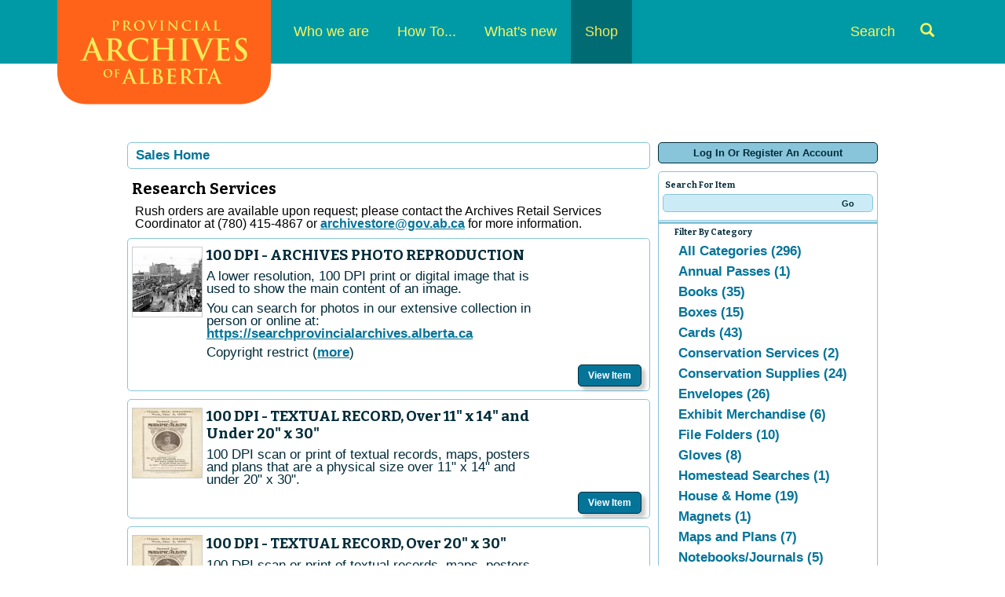

--- FILE ---
content_type: text/html; charset=utf-8
request_url: https://atms.alberta.ca/paa/store/default.aspx?from=10%2F08%2F2022&tagid=27&until=10%2F08%2F2022&venue=0
body_size: 61640
content:


<!DOCTYPE html PUBLIC "-//W3C//DTD XHTML 1.0 Transitional//EN" "http://www.w3.org/TR/xhtml1/DTD/xhtml1-transitional.dtd">
<html xmlns="http://www.w3.org/1999/xhtml" lang="en">
<head id="ctl00_ctl00_PageHead"><title>
	Select An Item - Provincial Archives Of Alberta
</title><meta name="viewport" content="width=device-width, initial-scale=1" />

<link href="client/css/Custom.css" rel="stylesheet" type="text/css" media="all" /> 
<link href="client/css/CustomPrint.css" rel="stylesheet" type="text/css" media="print" /> 

<link href="https://cdn.vantixticketing.com/atmsonline/_base/atms/css/reset.css" rel="stylesheet" type="text/css" media="all" />
<link href="https://cdn.vantixticketing.com/atmsonline/_base/atms/css/base.css" rel="stylesheet" type="text/css" media="all" />
<link href="https://cdn.vantixticketing.com/atmsonline/_base/atms/css/print.css" rel="stylesheet" type="text/css" media="print" />
<link href="https://cdn.vantixticketing.com/atmsonline/_base/atms/css/jquery-ui-1.9.2.custom.min.css" rel="stylesheet" type="text/css" media="all" />
<link href="https://cdn.vantixticketing.com/atmsonline/_base/atms/css/prettyphoto.css" rel="stylesheet" type="text/css" media="all" />

<link href="atms/css/site.css?v=v3.5.0.18" rel="stylesheet" type="text/css" media="all" />
    
  


 <!-- font file -->
<link href="https://fonts.googleapis.com/css?family=Bitter:400,700,400italic" rel="stylesheet" type="text/css" />
<!-- Fontawesome -->
<link href="client/css/font-awesome.css" rel="stylesheet" type="text/css" />

<script src="https://cdn.vantixticketing.com/atmsonline/_base/atms/js/jquery.min.js" integrity="sha384-o6l2EXLcx4A+q7ls2O2OP2Lb2W7iBgOsYvuuRI6G+Efbjbk6J4xbirJpHZZoHbfs" crossorigin="anonymous"></script>
<script src="https://cdn.vantixticketing.com/atmsonline/_base/atms/js/jquery-ui.min.js" integrity="sha384-5VXY3S6hj8vO89AHJezkurvMJHtD/WlAMUWLf5aDbziGg1G3uiBvUg7rcDXA2A4M" crossorigin="anonymous"></script>

<script src="https://cdn.vantixticketing.com/atmsonline/_base/atms/js/jquery.query.js" integrity="sha384-X+unwzUTJiTBw7HmsFQpD77+plNLmQSQTZdAga16R1sfIeCWNdTpmNPSV+fsMg1Q" crossorigin="anonymous"></script>
<script src="https://cdn.vantixticketing.com/atmsonline/_base/atms/js/jquery.jcarousellite.js" integrity="sha384-cLwh2jqLD7XvQjEi2RCU2Az8nhMKA64JPsUfBFwfaduPtVtjTa/mEUe+kat51nUb" crossorigin="anonymous"></script>
<script src="https://cdn.vantixticketing.com/atmsonline/_base/atms/js/jquery.numeric.js" integrity="sha384-LjH7I74zWJY38ZOykb4ey5cSCXDuHVpTdygYDRKx2RmZcpOW/lwzw11vvV1DQQu4" crossorigin="anonymous"></script>
<script src="https://cdn.vantixticketing.com/atmsonline/_base/atms/js/jquery.scrollTo-min.js" integrity="sha384-PKrAoAEqktat0uiKgKKVWG5hay8P2rOgpPGWNTB0kpluS9QXhvC6jG5hiJWCUKl+" crossorigin="anonymous"></script>

<script src="https://cdn.vantixticketing.com/atmsonline/_base/atms/js/atms.js" integrity="sha384-0wXtLq7tBAvtNqSCzliv1QbJJ4P+uwAye0g52rxiqDKtHx5ZGYWwbRKpkSBz+OZu" crossorigin="anonymous"></script>
<script src="https://cdn.vantixticketing.com/atmsonline/_base/atms/js/atms.responsive.js" integrity="sha384-eGxzEIupMlDSeaR9ip/NlTKEK7kS37JP/Epb/Xl7fG2MUb/X9EvgNYyQ6CcJTtnV" crossorigin="anonymous"></script>
<script src="https://cdn.vantixticketing.com/atmsonline/_base/atms/js/jquery.truncator.js" integrity="sha384-sUTfnj4BYkTTUCkAHKn2VGZXBdk1zsFlGX2MiC3QY2PsQHyWzB+NEhBXnM13F9H4" crossorigin="anonymous"></script>
<script src="https://cdn.vantixticketing.com/atmsonline/_base/atms/js/atms.online.js" integrity="sha384-U1LWb7to/QTvVmUSyTExl3XBfogv00pMjqyNB1HpnmJTKSpU5SIGw5A5w6d/xchd" crossorigin="anonymous"></script>
<script src="https://cdn.vantixticketing.com/atmsonline/_base/atms/js/atms.seating.js" integrity="sha384-E3k6H+Xalc/Rha2xSGk0bdiRpsbOXhRtlPg1p7PzFFSWcOqt1/NQ+5LzeNZr6uyM" crossorigin="anonymous"></script>
<script src="https://cdn.vantixticketing.com/atmsonline/_base/atms/js/jquery.prettyPhoto.min.js" integrity="sha384-js8ifr0RI+z5f83PhlQfuDuLhuISHVWz3c6WAVG8HAJd8WPOPJ1ugrrN3AcJugSe" crossorigin="anonymous"></script>


  <script>
    (function (i, s, o, g, r, a, m) {
      i['GoogleAnalyticsObject'] = r; i[r] = i[r] || function () {
        (i[r].q = i[r].q || []).push(arguments);
      }, i[r].l = 1 * new Date(); a = s.createElement(o),
      m = s.getElementsByTagName(o)[0]; a.async = 1; a.src = g;
      m.parentNode.insertBefore(a, m);
    })(window, document, 'script', 'https://www.google-analytics.com/analytics.js', 'ga');

    ga('create', 'UA-24843208-10', 'auto');
	
	ga('set', 'anonymizeIp', true);
    ga('send', 'pageview');
    ga('require', 'ecommerce');

  </script>

</head>
<body> 



<div class="page-content">


  <header class="site-header">
      <a href="#main" class="sr-only">Skip to content</a>
      <!-- Static navbar -->
      <nav class="navbar navbar-default" role="navigation">
        <div class="container">
          <div class="navbar-header">
            <button type="button" class="navbar-toggle collapsed" data-toggle="collapse" data-target="#navbar" aria-expanded="false" aria-controls="navbar">
              <span class="sr-only">Toggle navigation</span>
              <span class="icon-bar"></span>
              <span class="icon-bar"></span>
              <span class="icon-bar"></span>
            </button>
            <a class="navbar-brand" href="http://provincialarchives.alberta.ca/"><img src="client/img/paa-logo.png" alt="Provincial Archives of Alberta"></a>
          </div>
          <div id="navbar" class="navbar-collapse collapse">
            <ul class="nav navbar-nav">
                <li class="dropdown">
                    <a href="http://provincialarchives.alberta.ca/who-we-are/">Who we are</a>
                    <span class="mobile-caret visible-xs" data-toggle="dropdown"><span class="caret"></span></span>
                    <ul class="dropdown-menu">
                        <li>
                            <a href="http://provincialarchives.alberta.ca/who-we-are/we-acquire/">We Acquire</a>
                        </li>
                        <li>
                            <a href="http://provincialarchives.alberta.ca/who-we-are/we-preserve/">We Preserve</a>
                        </li>
                        <li>
                            <a href="http://provincialarchives.alberta.ca/who-we-are/about-us/">About Us</a>
                        </li>
                        <li>
                            <a href="http://provincialarchives.alberta.ca/who-we-are/friends-of-the-provincial-archives-of-alberta-society/">Friends of the Provincial Archives of Alberta Society</a>
                        </li>
                        <li>
                            <a href="http://provincialarchives.alberta.ca/who-we-are/contact-us/">Contact Us</a>
                        </li>
                    </ul>
                </li>
                <li class="dropdown">
                    <a href="http://provincialarchives.alberta.ca/how-to/">How To...</a>
                    <span class="mobile-caret visible-xs" data-toggle="dropdown"><span class="caret"></span></span>
                    <ul class="dropdown-menu">
                        <li>
                            <a href="http://provincialarchives.alberta.ca/how-to/search-your-genealogy/">Search your Genealogy</a>
                        </li>
                        <li>
                            <a href="http://provincialarchives.alberta.ca/how-to/explore-paa-research-resources/">Explore PAA Research Resources</a>
                        </li>
                        <li>
                            <a href="http://provincialarchives.alberta.ca/how-to/donate-your-records/">Donate Your Records</a>
                        </li>
                        <li>
                            <a href="http://provincialarchives.alberta.ca/how-to/freedom-of-information-and-protection-of-privacy/">Understand FOIP</a>
                        </li>
                        <li>
                            <a href="http://provincialarchives.alberta.ca/how-to/explore-learning-education/">Explore Learning & Education </a>
                        </li>
                        <li>
                            <a href="http://provincialarchives.alberta.ca/how-to/volunteer-with-the-archives/">Volunteer with the Archives</a>
                        </li>
                    </ul>
                </li>
                <li class="dropdown">
                    <a href="http://provincialarchives.alberta.ca/whats-new/">What's new</a>
                    <span class="mobile-caret visible-xs" data-toggle="dropdown"><span class="caret"></span></span>
                    <ul class="dropdown-menu">
                        <li>
                            <a href="http://provincialarchives.alberta.ca/whats-new/new-to-the-archives/">New to the Archives</a>
                        </li>
                        <li>
                            <a href="http://provincialarchives.alberta.ca/whats-new/exhibits/">Exhibits</a>
                        </li>
                    </ul>
                </li>
                <li class="active no-dropdown">
                    <a href="./">Shop</a>
                    <span class="mobile-caret visible-xs" data-toggle="dropdown"><span class="caret"></span></span>
                </li>
                <li class="search-link ">
                    <a href="http://provincialarchives.alberta.ca/search-tools/">Search <i class="glyphicon glyphicon-search"></i></a>
                </li>
            </ul>
          </div><!--/.nav-collapse -->
        </div><!--/.container -->
      </nav>
    </header>
    <div class="container container-main" role="main" id="main">

<div id="ATMSContainer" class="">

    
  <div id="MobileTranslateContainer" class="ClientMobileContent" style="margin-bottom: 10px; text-align:right;"></div>
  <div class="minimizedPalettes">
    <nav class="navigation">
      <div class="nav-items">
        <a href="/paa/store/Default.aspx">
          <span class="nav-item">
            <i class="nav-icon icon-home">&nbsp;</i>
            <span class="nav-label">Home</span>
          </span>
        </a>
        <a href="/paa/store/OrderSummary.aspx">
          <span class="nav-item">
            <span id="div_minimizedShoppingCartTotal"></span>
            <span id="div_minimizedShoppingCartTimer"></span>
            <i class="nav-icon icon-cart">&nbsp;</i>
            <span class="nav-label">Cart</span>
          </span>
        </a>

        <div id="nav-search">
          <div class="nav-item">
            <i class="nav-icon icon-search">&nbsp;</i>
            <div class="nav-label">Search</div>
          </div>
        </div>

      
        <a href="/paa/store/SignIn.aspx?ReturnUrl=http%3a%2f%2fatms.alberta.ca%2fpaa%2fstore%2fdefault.aspx%3ffrom%3d10%252F08%252F2022%26tagid%3d27%26until%3d10%252F08%252F2022%26venue%3d0">
          <span class="nav-item">
            <i class="nav-icon icon-user">&nbsp;</i>
            <span class="nav-label">Sign In</span>
          </span>
        </a>
      

      </div>
    </nav>
  </div>
  
  <div class="ClientMobileContent">
    <div class="search-container">
      <form action="/paa/store/Default.aspx" class="search-form" method="get">
        <input name="q" type="text" placeholder="search" value="" />
      </form>
    </div>
	</div>

	
  <div id="RightSide" class="twocolumn">     
    <form method="get">
      
    <div id="Account">
        <a id="login-register" href="/paa/store/SignIn.aspx?ReturnUrl=http%3a%2f%2fatms.alberta.ca%2fpaa%2fstore%2fdefault.aspx%3ffrom%3d10%252F08%252F2022%26tagid%3d27%26until%3d10%252F08%252F2022%26venue%3d0" title="Log in to an existing account, look up your membership, or register a new account.">
          <strong>
            <span>Log In Or Register An Account</span>
          </strong>
        </a>
    </div>

      
  <div id="Filters">
	  <h3>Search For Item</h3>
      

<div id="RightSearchBar">
    <input type="text"  id="q" name="q" value=""  />
    <input type="submit" value="Go" id="Go" />
</div>
      
  <div class="filter">
    <h3>Filter By Category</h3>
    <input type="hidden" id="tagid" name="tagid" value="27" />    
    <ul>
      
        <li class="">
          <a href="http://atms.alberta.ca/paa/store/default.aspx?from=10%2f08%2f2022&tagid=0&until=10%2f08%2f2022&venue=0">
            All Categories (296)
          </a>
        </li>
      
        <li class="">
          <a href="http://atms.alberta.ca/paa/store/default.aspx?from=10%2f08%2f2022&tagid=40&until=10%2f08%2f2022&venue=0">
            Annual Passes (1)
          </a>
        </li>
      
        <li class="">
          <a href="http://atms.alberta.ca/paa/store/default.aspx?from=10%2f08%2f2022&tagid=19&until=10%2f08%2f2022&venue=0">
            Books (35)
          </a>
        </li>
      
        <li class="">
          <a href="http://atms.alberta.ca/paa/store/default.aspx?from=10%2f08%2f2022&tagid=7&until=10%2f08%2f2022&venue=0">
            Boxes (15)
          </a>
        </li>
      
        <li class="">
          <a href="http://atms.alberta.ca/paa/store/default.aspx?from=10%2f08%2f2022&tagid=5&until=10%2f08%2f2022&venue=0">
            Cards (43)
          </a>
        </li>
      
        <li class="">
          <a href="http://atms.alberta.ca/paa/store/default.aspx?from=10%2f08%2f2022&tagid=31&until=10%2f08%2f2022&venue=0">
            Conservation Services (2)
          </a>
        </li>
      
        <li class="">
          <a href="http://atms.alberta.ca/paa/store/default.aspx?from=10%2f08%2f2022&tagid=12&until=10%2f08%2f2022&venue=0">
            Conservation Supplies (24)
          </a>
        </li>
      
        <li class="">
          <a href="http://atms.alberta.ca/paa/store/default.aspx?from=10%2f08%2f2022&tagid=25&until=10%2f08%2f2022&venue=0">
            Envelopes (26)
          </a>
        </li>
      
        <li class="">
          <a href="http://atms.alberta.ca/paa/store/default.aspx?from=10%2f08%2f2022&tagid=14&until=10%2f08%2f2022&venue=0">
            Exhibit Merchandise (6)
          </a>
        </li>
      
        <li class="">
          <a href="http://atms.alberta.ca/paa/store/default.aspx?from=10%2f08%2f2022&tagid=16&until=10%2f08%2f2022&venue=0">
            File Folders (10)
          </a>
        </li>
      
        <li class="">
          <a href="http://atms.alberta.ca/paa/store/default.aspx?from=10%2f08%2f2022&tagid=10&until=10%2f08%2f2022&venue=0">
            Gloves (8)
          </a>
        </li>
      
        <li class="">
          <a href="http://atms.alberta.ca/paa/store/default.aspx?from=10%2f08%2f2022&tagid=26&until=10%2f08%2f2022&venue=0">
            Homestead Searches (1)
          </a>
        </li>
      
        <li class="">
          <a href="http://atms.alberta.ca/paa/store/default.aspx?from=10%2f08%2f2022&tagid=30&until=10%2f08%2f2022&venue=0">
            House & Home (19)
          </a>
        </li>
      
        <li class="">
          <a href="http://atms.alberta.ca/paa/store/default.aspx?from=10%2f08%2f2022&tagid=43&until=10%2f08%2f2022&venue=0">
            Magnets (1)
          </a>
        </li>
      
        <li class="">
          <a href="http://atms.alberta.ca/paa/store/default.aspx?from=10%2f08%2f2022&tagid=29&until=10%2f08%2f2022&venue=0">
            Maps and Plans (7)
          </a>
        </li>
      
        <li class="">
          <a href="http://atms.alberta.ca/paa/store/default.aspx?from=10%2f08%2f2022&tagid=45&until=10%2f08%2f2022&venue=0">
            Notebooks/Journals (5)
          </a>
        </li>
      
        <li class="">
          <a href="http://atms.alberta.ca/paa/store/default.aspx?from=10%2f08%2f2022&tagid=3&until=10%2f08%2f2022&venue=0">
            PAA Merchandise (54)
          </a>
        </li>
      
        <li class="">
          <a href="http://atms.alberta.ca/paa/store/default.aspx?from=10%2f08%2f2022&tagid=22&until=10%2f08%2f2022&venue=0">
            Pencils (2)
          </a>
        </li>
      
        <li class="">
          <a href="http://atms.alberta.ca/paa/store/default.aspx?from=10%2f08%2f2022&tagid=18&until=10%2f08%2f2022&venue=0">
            Pens (6)
          </a>
        </li>
      
        <li class="">
          <a href="http://atms.alberta.ca/paa/store/default.aspx?from=10%2f08%2f2022&tagid=15&until=10%2f08%2f2022&venue=0">
            Photo Storage (32)
          </a>
        </li>
      
        <li class="">
          <a href="http://atms.alberta.ca/paa/store/default.aspx?from=10%2f08%2f2022&tagid=28&until=10%2f08%2f2022&venue=0">
            Photographs (4)
          </a>
        </li>
      
        <li class="">
          <a href="http://atms.alberta.ca/paa/store/default.aspx?from=10%2f08%2f2022&tagid=37&until=10%2f08%2f2022&venue=0">
            Posters & Prints (41)
          </a>
        </li>
      
        <li class="selected">
          <a href="http://atms.alberta.ca/paa/store/default.aspx?from=10%2f08%2f2022&tagid=27&until=10%2f08%2f2022&venue=0">
            Research Services (20)
          </a>
        </li>
      
        <li class="">
          <a href="http://atms.alberta.ca/paa/store/default.aspx?from=10%2f08%2f2022&tagid=36&until=10%2f08%2f2022&venue=0">
            SALE (10)
          </a>
        </li>
      
        <li class="">
          <a href="http://atms.alberta.ca/paa/store/default.aspx?from=10%2f08%2f2022&tagid=20&until=10%2f08%2f2022&venue=0">
            Scrapbooking Supplies (3)
          </a>
        </li>
      
        <li class="">
          <a href="http://atms.alberta.ca/paa/store/default.aspx?from=10%2f08%2f2022&tagid=17&until=10%2f08%2f2022&venue=0">
            Specialty Packages (5)
          </a>
        </li>
      
        <li class="">
          <a href="http://atms.alberta.ca/paa/store/default.aspx?from=10%2f08%2f2022&tagid=42&until=10%2f08%2f2022&venue=0">
            Stickers (1)
          </a>
        </li>
      
        <li class="">
          <a href="http://atms.alberta.ca/paa/store/default.aspx?from=10%2f08%2f2022&tagid=23&until=10%2f08%2f2022&venue=0">
            Tissue Paper (4)
          </a>
        </li>
      
        <li class="">
          <a href="http://atms.alberta.ca/paa/store/default.aspx?from=10%2f08%2f2022&tagid=41&until=10%2f08%2f2022&venue=0">
            Vital Statistics Request (12)
          </a>
        </li>
      
        <li class="">
          <a href="http://atms.alberta.ca/paa/store/default.aspx?from=10%2f08%2f2022&tagid=9&until=10%2f08%2f2022&venue=0">
            Wearables (23)
          </a>
        </li>
      
    </ul>
  </div>

      
  <div class="filter" id="DateFilter">
    <h3>Filter By Date</h3>
    <ul>
      
        <li class="">
          <a href="http://atms.alberta.ca/paa/store/default.aspx?from=01%2f14%2f2026&tagid=27&venue=0">All Dates (20)</a>
        </li>
      
        <li class="selected">
          <a href="http://atms.alberta.ca/paa/store/default.aspx?from=01%2f14%2f2026&tagid=27&until=01%2f14%2f2026&venue=0">Today (20)</a>
        </li>
      
        <li class="">
          <a href="http://atms.alberta.ca/paa/store/default.aspx?from=01%2f15%2f2026&tagid=27&until=01%2f15%2f2026&venue=0">Tomorrow (20)</a>
        </li>
      
        <li class="">
          <a href="http://atms.alberta.ca/paa/store/default.aspx?from=01%2f16%2f2026&tagid=27&until=01%2f16%2f2026&venue=0">Friday Jan 16, 2026 (20)</a>
        </li>
      
        <li class="">
          <a href="http://atms.alberta.ca/paa/store/default.aspx?from=01%2f17%2f2026&tagid=27&until=01%2f17%2f2026&venue=0">Saturday Jan 17, 2026 (20)</a>
        </li>
      
        <li class="">
          <a href="http://atms.alberta.ca/paa/store/default.aspx?from=01%2f18%2f2026&tagid=27&until=01%2f18%2f2026&venue=0">Sunday Jan 18, 2026 (20)</a>
        </li>
      
        <li class="">
          <a href="http://atms.alberta.ca/paa/store/default.aspx?from=01%2f14%2f2026&tagid=27&until=01%2f21%2f2026&venue=0">Next 7 Days (20)</a>
        </li>
      
        <li class="">
          <a href="http://atms.alberta.ca/paa/store/default.aspx?from=01%2f14%2f2026&tagid=27&until=02%2f13%2f2026&venue=0">Next 30 Days (20)</a>
        </li>
      
      
      <li class="">
        <div id="DateSelect">
            Range:
            <input type="text" id="dateFilterFrom" name="from" value="01/14/2026" /> 
            To 
            <input type="text" id="dateFilterUntil" name="until" value="01/14/2026" />
        </div>
      </li>
    </ul>
  </div>

      
<script type="text/javascript">
  $(document).ready(function() {

    

  });
</script>
  </div>

      

<div id="Cart">
  <h2>Your Order</h2>
  <p class="Amount">
    $0.00
  </p>
  <p class="AmountText">
    Order Total
  </p>
  
    <p class="details">
      There are currently no items in your order.
    </p>
  
</div>

      
  


    </form>
  </div>

  
  <div id="LeftSide">
	  
    
  <div id="BreadCrumbs">
    <ol>
      
          <li class="Here C0">
            Sales Home
          </li>
      
    </ol>
  </div>

    
    
    <h1>Research Services</h1>
    
    

<div class="homepage-filters ClientMobileContent">
  
  <div class="filters">
    
    
      <select name="tagFilter" class="navigation-dropdown">
        
          <option value="http://atms.alberta.ca/paa/store/default.aspx?from=10%2f08%2f2022&tagid=0&until=10%2f08%2f2022&venue=0" >
            All Categories (296)
          </option>
        
          <option value="http://atms.alberta.ca/paa/store/default.aspx?from=10%2f08%2f2022&tagid=40&until=10%2f08%2f2022&venue=0" >
            Annual Passes (1)
          </option>
        
          <option value="http://atms.alberta.ca/paa/store/default.aspx?from=10%2f08%2f2022&tagid=19&until=10%2f08%2f2022&venue=0" >
            Books (35)
          </option>
        
          <option value="http://atms.alberta.ca/paa/store/default.aspx?from=10%2f08%2f2022&tagid=7&until=10%2f08%2f2022&venue=0" >
            Boxes (15)
          </option>
        
          <option value="http://atms.alberta.ca/paa/store/default.aspx?from=10%2f08%2f2022&tagid=5&until=10%2f08%2f2022&venue=0" >
            Cards (43)
          </option>
        
          <option value="http://atms.alberta.ca/paa/store/default.aspx?from=10%2f08%2f2022&tagid=31&until=10%2f08%2f2022&venue=0" >
            Conservation Services (2)
          </option>
        
          <option value="http://atms.alberta.ca/paa/store/default.aspx?from=10%2f08%2f2022&tagid=12&until=10%2f08%2f2022&venue=0" >
            Conservation Supplies (24)
          </option>
        
          <option value="http://atms.alberta.ca/paa/store/default.aspx?from=10%2f08%2f2022&tagid=25&until=10%2f08%2f2022&venue=0" >
            Envelopes (26)
          </option>
        
          <option value="http://atms.alberta.ca/paa/store/default.aspx?from=10%2f08%2f2022&tagid=14&until=10%2f08%2f2022&venue=0" >
            Exhibit Merchandise (6)
          </option>
        
          <option value="http://atms.alberta.ca/paa/store/default.aspx?from=10%2f08%2f2022&tagid=16&until=10%2f08%2f2022&venue=0" >
            File Folders (10)
          </option>
        
          <option value="http://atms.alberta.ca/paa/store/default.aspx?from=10%2f08%2f2022&tagid=10&until=10%2f08%2f2022&venue=0" >
            Gloves (8)
          </option>
        
          <option value="http://atms.alberta.ca/paa/store/default.aspx?from=10%2f08%2f2022&tagid=26&until=10%2f08%2f2022&venue=0" >
            Homestead Searches (1)
          </option>
        
          <option value="http://atms.alberta.ca/paa/store/default.aspx?from=10%2f08%2f2022&tagid=30&until=10%2f08%2f2022&venue=0" >
            House & Home (19)
          </option>
        
          <option value="http://atms.alberta.ca/paa/store/default.aspx?from=10%2f08%2f2022&tagid=43&until=10%2f08%2f2022&venue=0" >
            Magnets (1)
          </option>
        
          <option value="http://atms.alberta.ca/paa/store/default.aspx?from=10%2f08%2f2022&tagid=29&until=10%2f08%2f2022&venue=0" >
            Maps and Plans (7)
          </option>
        
          <option value="http://atms.alberta.ca/paa/store/default.aspx?from=10%2f08%2f2022&tagid=45&until=10%2f08%2f2022&venue=0" >
            Notebooks/Journals (5)
          </option>
        
          <option value="http://atms.alberta.ca/paa/store/default.aspx?from=10%2f08%2f2022&tagid=3&until=10%2f08%2f2022&venue=0" >
            PAA Merchandise (54)
          </option>
        
          <option value="http://atms.alberta.ca/paa/store/default.aspx?from=10%2f08%2f2022&tagid=22&until=10%2f08%2f2022&venue=0" >
            Pencils (2)
          </option>
        
          <option value="http://atms.alberta.ca/paa/store/default.aspx?from=10%2f08%2f2022&tagid=18&until=10%2f08%2f2022&venue=0" >
            Pens (6)
          </option>
        
          <option value="http://atms.alberta.ca/paa/store/default.aspx?from=10%2f08%2f2022&tagid=15&until=10%2f08%2f2022&venue=0" >
            Photo Storage (32)
          </option>
        
          <option value="http://atms.alberta.ca/paa/store/default.aspx?from=10%2f08%2f2022&tagid=28&until=10%2f08%2f2022&venue=0" >
            Photographs (4)
          </option>
        
          <option value="http://atms.alberta.ca/paa/store/default.aspx?from=10%2f08%2f2022&tagid=37&until=10%2f08%2f2022&venue=0" >
            Posters & Prints (41)
          </option>
        
          <option value="http://atms.alberta.ca/paa/store/default.aspx?from=10%2f08%2f2022&tagid=27&until=10%2f08%2f2022&venue=0" selected>
            Research Services (20)
          </option>
        
          <option value="http://atms.alberta.ca/paa/store/default.aspx?from=10%2f08%2f2022&tagid=36&until=10%2f08%2f2022&venue=0" >
            SALE (10)
          </option>
        
          <option value="http://atms.alberta.ca/paa/store/default.aspx?from=10%2f08%2f2022&tagid=20&until=10%2f08%2f2022&venue=0" >
            Scrapbooking Supplies (3)
          </option>
        
          <option value="http://atms.alberta.ca/paa/store/default.aspx?from=10%2f08%2f2022&tagid=17&until=10%2f08%2f2022&venue=0" >
            Specialty Packages (5)
          </option>
        
          <option value="http://atms.alberta.ca/paa/store/default.aspx?from=10%2f08%2f2022&tagid=42&until=10%2f08%2f2022&venue=0" >
            Stickers (1)
          </option>
        
          <option value="http://atms.alberta.ca/paa/store/default.aspx?from=10%2f08%2f2022&tagid=23&until=10%2f08%2f2022&venue=0" >
            Tissue Paper (4)
          </option>
        
          <option value="http://atms.alberta.ca/paa/store/default.aspx?from=10%2f08%2f2022&tagid=41&until=10%2f08%2f2022&venue=0" >
            Vital Statistics Request (12)
          </option>
        
          <option value="http://atms.alberta.ca/paa/store/default.aspx?from=10%2f08%2f2022&tagid=9&until=10%2f08%2f2022&venue=0" >
            Wearables (23)
          </option>
        
      </select>
    

    <select id="dateFilter" name="dateFilter" class="navigation-dropdown">
      
        <option value="http://atms.alberta.ca/paa/store/default.aspx?from=01%2f14%2f2026&tagid=27&venue=0" >
          All Dates (20)
        </option>
      
        <option value="http://atms.alberta.ca/paa/store/default.aspx?from=01%2f14%2f2026&tagid=27&until=01%2f14%2f2026&venue=0" selected>
          Today (20)
        </option>
      
        <option value="http://atms.alberta.ca/paa/store/default.aspx?from=01%2f15%2f2026&tagid=27&until=01%2f15%2f2026&venue=0" >
          Tomorrow (20)
        </option>
      
        <option value="http://atms.alberta.ca/paa/store/default.aspx?from=01%2f16%2f2026&tagid=27&until=01%2f16%2f2026&venue=0" >
          Friday Jan 16, 2026 (20)
        </option>
      
        <option value="http://atms.alberta.ca/paa/store/default.aspx?from=01%2f17%2f2026&tagid=27&until=01%2f17%2f2026&venue=0" >
          Saturday Jan 17, 2026 (20)
        </option>
      
        <option value="http://atms.alberta.ca/paa/store/default.aspx?from=01%2f18%2f2026&tagid=27&until=01%2f18%2f2026&venue=0" >
          Sunday Jan 18, 2026 (20)
        </option>
      
        <option value="http://atms.alberta.ca/paa/store/default.aspx?from=01%2f14%2f2026&tagid=27&until=01%2f21%2f2026&venue=0" >
          Next 7 Days (20)
        </option>
      
        <option value="http://atms.alberta.ca/paa/store/default.aspx?from=01%2f14%2f2026&tagid=27&until=02%2f13%2f2026&venue=0" >
          Next 30 Days (20)
        </option>
      
    </select>

    

  </div>

</div>

    <div id="ctl00_ctl00_MainContentPlaceHolder_MainContentPlaceHolder_CustomGreeting">
    </div>
    
<div class="tag-details">
    <p>  <span style="font-family:Helvetica"><span style="font-family:;"><span style="font-family:Helvetica"><span style="font-size:12pt;">Rush  orders are available upon request; please contact the Archives Retail Services Coordinator  at (780) 415-4867 or </span><a href="mailto:archivestore@gov.ab.ca"><span style="font-size:12pt;">archivestore@gov.ab.ca</span></a><span style="font-size:12pt;">  for more information</span><span style="font-size:12pt;">.</span></span></span></span></p> 
    
</div>
    
    
        
  <div class="EventListing">
    <div class="Image">
      <img src="/paa/store/image.axd?item=453&w=90&h=90" alt="" />
    </div>
    <div class="Venue">
      
    </div>
    
    <h2>100 DPI - ARCHIVES PHOTO REPRODUCTION</h2>
    <div class="ItemDetails Truncate">
      <p>  <span style="font-family:Helvetica">A lower resolution, 100 DPI print or digital  image that is used to show the main content of an image.</span></p><p>  <span style="font-family:Helvetica">You can search for photos in our extensive collection  in person or online at: <a href="https://searchprovincialarchives.alberta.ca">https://searchprovincialarchives.alberta.ca</a></span></p><p>  <span style="font-family:Helvetica">Copyright restrictions may apply to photographs  being used for publication, public exhibition and commercial use, etc.</span></p><p>  <span style="font-family:Helvetica">For more information or product advice, contact  the Archives Retail Services Coordinator at (780) 415-4867 or <a href="archivestore@gov.ab.ca">archivestore@gov.ab.ca</a></span></p>
    </div>
    <div class="ButtonArea">
      <a href="/paa/store/Selection.aspx?item=453" class="PrimaryAction" >Purchase</a>
    </div>
    <div style="clear:both;"></div>
  </div>

  <div class="EventListing">
    <div class="Image">
      <img src="/paa/store/image.axd?item=545&w=90&h=90" alt="" />
    </div>
    <div class="Venue">
      
    </div>
    
    <h2>100 DPI - TEXTUAL RECORD, Over 11" x 14" and Under 20" x 30"</h2>
    <div class="ItemDetails Truncate">
      <p>  <span style="font-size:12.0pt;mso-fareast-font-family:">100 DPI scan or print of  textual records, maps, posters and plans that are a physical size over 11&quot;  x 14&quot; and </span><span style="font-size:12.0pt;mso-fareast-font-family:">unde</span><span style="font-size:12.0pt;mso-fareast-font-family:">r  20&quot; x 30&quot;.</span></p>
    </div>
    <div class="ButtonArea">
      <a href="/paa/store/Selection.aspx?item=545" class="PrimaryAction" >Purchase</a>
    </div>
    <div style="clear:both;"></div>
  </div>

  <div class="EventListing">
    <div class="Image">
      <img src="/paa/store/image.axd?item=546&w=90&h=90" alt="" />
    </div>
    <div class="Venue">
      
    </div>
    
    <h2>100 DPI - TEXTUAL RECORD, Over 20" x 30"</h2>
    <div class="ItemDetails Truncate">
      <p>  <span style="font-size:12.0pt;mso-fareast-font-family:">100 DPI scan or print of  textual records, maps, posters and plans that are a physical size over 20&quot;  x 30&quot;.</span></p><p>  <span style="font-size:12.0pt;mso-fareast-font-family:"><span style="font-size:12.0pt;mso-fareast-font-family:"><span style="font-size:12.0pt;mso-fareast-font-family:">Sizes  are limited to 56&quot; wide on one side.</span></span></span></p><p>  &nbsp;</p> 
    </div>
    <div class="ButtonArea">
      <a href="/paa/store/Selection.aspx?item=546" class="PrimaryAction" >Purchase</a>
    </div>
    <div style="clear:both;"></div>
  </div>

  <div class="EventListing">
    <div class="Image">
      <img src="/paa/store/image.axd?item=857&w=90&h=90" alt="" />
    </div>
    <div class="Venue">
      
    </div>
    
    <h2>100 DPI - TEXTUAL RECORD, Under 11" x 14"</h2>
    <div class="ItemDetails Truncate">
      <p>  <span style="font-size:12.0pt;mso-fareast-font-family:">100 DPI scan or print of  textual records, maps, posters and plans that are a physical size under 11&quot;  x 14&quot;.</span></p> 
    </div>
    <div class="ButtonArea">
      <a href="/paa/store/Selection.aspx?item=857" class="PrimaryAction" >Purchase</a>
    </div>
    <div style="clear:both;"></div>
  </div>

  <div class="EventListing">
    <div class="Image">
      <img src="/paa/store/image.axd?item=454&w=90&h=90" alt="" />
    </div>
    <div class="Venue">
      
    </div>
    
    <h2>300 DPI -  ARCHIVES PHOTO REPRODUCTION</h2>
    <div class="ItemDetails Truncate">
      <p>  <span style="font-family:Helvetica">A resolution of 300 DPI for a print or digital  image, good for publication.</span></p><p>  <span style="font-family:Helvetica">You can search for photos in our extensive collection  in person or online at: <a href="https://searchprovincialarchives.alberta.ca">https://searchprovincialarchives.alberta.ca</a></span></p><p>  <span style="font-family:Helvetica">Copyright restrictions may apply to photographs  being used for publication, public exhibition and commercial use, etc.</span></p><p>  <span style="font-family:Helvetica">For more information or product advice, contact  the Archives Retail Services Coordinator at (780) 415-4867 or <a href="archivestore@gov.ab.ca">archivestore@gov.ab.ca</a></span></p>
    </div>
    <div class="ButtonArea">
      <a href="/paa/store/Selection.aspx?item=454" class="PrimaryAction" >Purchase</a>
    </div>
    <div style="clear:both;"></div>
  </div>

  <div class="EventListing">
    <div class="Image">
      <img src="/paa/store/image.axd?item=543&w=90&h=90" alt="" />
    </div>
    <div class="Venue">
      
    </div>
    
    <h2>300 DPI - TEXTUAL RECORD, Over 11" x 14" and Under 20" x 30"</h2>
    <div class="ItemDetails Truncate">
      <p>  <span style="font-family:">300 DPI scan or print of textual records, maps, posters  and plans that are a physical size over 11&quot; x 14&quot; and under 20&quot; x  30&quot;. </span></p> 
    </div>
    <div class="ButtonArea">
      <a href="/paa/store/Selection.aspx?item=543" class="PrimaryAction" >Purchase</a>
    </div>
    <div style="clear:both;"></div>
  </div>

  <div class="EventListing">
    <div class="Image">
      <img src="/paa/store/image.axd?item=858&w=90&h=90" alt="" />
    </div>
    <div class="Venue">
      
    </div>
    
    <h2>300 DPI - TEXTUAL RECORD, Over 20" x 30"</h2>
    <div class="ItemDetails Truncate">
      <p>  <span style="font-size:12.0pt;mso-fareast-font-family:">300 DPI scan or print of  textual records, maps, posters and plans that are a physical size over 20&quot;  x 30&quot;. </span></p><p>  <span style="font-size:12.0pt;mso-fareast-font-family:">Sizes are limited to 56&quot;  wide on one side.</span></p><p>  &nbsp;</p> 
    </div>
    <div class="ButtonArea">
      <a href="/paa/store/Selection.aspx?item=858" class="PrimaryAction" >Purchase</a>
    </div>
    <div style="clear:both;"></div>
  </div>

  <div class="EventListing">
    <div class="Image">
      <img src="/paa/store/image.axd?item=544&w=90&h=90" alt="" />
    </div>
    <div class="Venue">
      
    </div>
    
    <h2>300 DPI - TEXTUAL RECORD, Under 11" x 14"</h2>
    <div class="ItemDetails Truncate">
      <p>  <span style="font-size:12.0pt;mso-fareast-font-family:">300 DPI scan or print of  textual records, maps, posters and plans that are a physical size under 11&quot;  x 14&quot;.</span></p> 
    </div>
    <div class="ButtonArea">
      <a href="/paa/store/Selection.aspx?item=544" class="PrimaryAction" >Purchase</a>
    </div>
    <div style="clear:both;"></div>
  </div>

  <div class="EventListing">
    <div class="Image">
      <img src="/paa/store/image.axd?item=455&w=90&h=90" alt="" />
    </div>
    <div class="Venue">
      
    </div>
    
    <h2>600 DPI - ARCHIVES PHOTO REPRODUCTION</h2>
    <div class="ItemDetails Truncate">
      <p>  <span style="font-family:Helvetica">These 600 DPI digital reproductions are a high  resolution scan used for creating large posters or billboards. This option is not  recommended for printed copies.</span></p><p>  <span style="font-family:Helvetica">You can search for photos in our extensive collection  in person or online at: <a href="https://searchprovincialarchives.alberta.ca">https://searchprovincialarchives.alberta.ca</a></span></p><p>  <span style="font-family:Helvetica">Copyright restrictions may apply to photographs  being used for publication, public exhibition and commercial use, etc.</span></p><p>  <span style="font-family:Helvetica">For more information or product advice, contact  the Archives Retail Services Coordinator at (780) 415-4867 or <a href="archivestore@gov.ab.ca">archivestore@gov.ab.ca</a></span></p>
    </div>
    <div class="ButtonArea">
      <a href="/paa/store/Selection.aspx?item=455" class="PrimaryAction" >Purchase</a>
    </div>
    <div style="clear:both;"></div>
  </div>

  <div class="EventListing">
    <div class="Image">
      <img src="/paa/store/image.axd?item=828&w=90&h=90" alt="" />
    </div>
    <div class="Venue">
      
    </div>
    
    <h2>72 DPI - ARCHIVES PHOTO REPRODUCTION</h2>
    <div class="ItemDetails Truncate">
      <p>  <span style="font-family:"><span style="font-family:"><span style="font-family:"><span style="font-family:Helvetica">A  low resolution,72 DPI digital file suitable for website use. Available only as an  8&quot; x 10&quot;.</span> </span></span></span></p><p>  <span style="font-family:"><span style="font-family:"><span style="font-family:"><span style="font-family:Helvetica">You  can search for photos in our extensive collection in person or online at: <a href="https://searchprovincialarchives.alberta.ca">https://searchprovincialarchives.alberta.ca</a></span>  </span></span></span></p><p>  <span style="font-family:"><span style="font-family:"><span style="font-family:"><span style="font-family:Helvetica">Copyright  restrictions may apply to photographs being used for publication, public exhibition  and commercial use, etc.</span> </span></span></span></p><p>  <span style="font-family:"><span style="font-family:"><span style="font-family:"><span style="font-family:Helvetica">For  more information or product advice, contact the Archives Retail Services Coordinator  at (780) 415-4867 or <a href="archivestore@gov.ab.ca">archivestore@gov.ab.ca</a></span></span></span></span></p>
    </div>
    <div class="ButtonArea">
      <a href="/paa/store/Selection.aspx?item=828" class="PrimaryAction" >Purchase</a>
    </div>
    <div style="clear:both;"></div>
  </div>

  <div class="EventListing">
    <div class="Image">
      <img src="/paa/store/image.axd?item=700&w=90&h=90" alt="" />
    </div>
    <div class="Venue">
      
    </div>
    
    <h2>ARCHIVES AUDIO REPRODUCTION</h2>
    <div class="ItemDetails Truncate">
      <p>  <span style="font-family:Helvetica"><span style="font-size:12pt;">Reproducing audio  format material from the PAA holdings to digital file. Completion time for audiovisual  services will depend on the complexity of the project.</span></span></p><p>  <span style="font-family:Helvetica"><span style="font-size:12pt;"><span style="font-size:12pt;">For  more information or product advice, contact the Archives Retail Services Coordinator  at (780) 415-4867 or <a href="archivestore@gov.ab.ca">archivestore@gov.ab.ca</a></span></span></span></p><p>  <span style="font-family:Helvetica"><span style="font-size:12pt;"><span style="font-size:12pt;">PAA  price list can be found at:</span></span></span></p><p>  <span style="font-size:11.0pt;font-family:"><a href="https://provincialarchives.alberta.ca/sites/default/files/2025-07/Price%20List%20-%20July%202025.pdf">https://provincialarchives.alberta.ca/sites/default/files/2025-07/Price%20List%20-%20July%202025.pdf</a></span></p>
    </div>
    <div class="ButtonArea">
      <a href="/paa/store/Selection.aspx?item=700" class="PrimaryAction" >Purchase</a>
    </div>
    <div style="clear:both;"></div>
  </div>

  <div class="EventListing">
    <div class="Image">
      <img src="/paa/store/image.axd?item=409&w=90&h=90" alt="" />
    </div>
    <div class="Venue">
      
    </div>
    
    <h2>ARCHIVES FILM REPRODUCTION</h2>
    <div class="ItemDetails Truncate">
      <p>  <span style="font-family:Helvetica"><span style="font-size:12pt;"><span style="font-size:12pt;">Reproducing  </span><span style="font-size:12pt;">film format material from the PAA holdings  to digital file. Completion time for audiovisual services will depend on the complexity  of the project.</span> </span></span></p><p>  <span style="font-family:Helvetica"><span style="font-size:12pt;"><span style="font-size:12pt;"><span style="font-size:12pt;">For  more information or product advice, contact the Archives Retail Services Coordinator  at (780) 415-4867 or <a href="archivestore@gov.ab.ca">archivestore@gov.ab.ca</a></span></span>  </span></span></p><p>  <span style="font-family:Helvetica"><span style="font-size:12pt;"><span style="font-size:12pt;"><span style="font-size:12pt;">PAA  price list can be found at:</span></span></span></span></p><p>  <a href="https://provincialarchives.alberta.ca/sites/default/files/2025-07/Price%20List%20-%20July%202025.pdf">https://provincialarchives.alberta.ca/sites/default/files/2025-07/Price%20List%20-%20July%202025.pdf</a></p>
    </div>
    <div class="ButtonArea">
      <a href="/paa/store/Selection.aspx?item=409" class="PrimaryAction" >Purchase</a>
    </div>
    <div style="clear:both;"></div>
  </div>

  <div class="EventListing">
    <div class="Image">
      <img src="/paa/store/image.axd?item=702&w=90&h=90" alt="" />
    </div>
    <div class="Venue">
      
    </div>
    
    <h2>ARCHIVES VIDEO REPRODUCTION</h2>
    <div class="ItemDetails Truncate">
      <p>  <span style="font-family:Helvetica"><span style="font-size:12pt;"><span style="font-size:12pt;">Reproducing  </span><span style="font-size:12pt;">video format (VHS, BETA, BETA SP, etc.) material  from the PAA holdings to digital file. Completion time for audiovisual services  will depend on the complexity of the project.</span> </span></span></p><p>  <span style="font-family:Helvetica"><span style="font-size:12pt;"><span style="font-size:12pt;"><span style="font-size:12pt;">For  more information or product advice, contact the Archives Retail Services Coordinator  at (780) 415-4867 or <a href="archivestore@gov.ab.ca">archivestore@gov.ab.ca</a></span></span>  </span></span></p><p>  <span style="font-family:Helvetica"><span style="font-size:12pt;"><span style="font-size:12pt;"><span style="font-size:12pt;">PAA  price list can be found at:</span></span></span></span></p><p>  <span style="font-size:11.0pt;font-family:"><a href="https://provincialarchives.alberta.ca/sites/default/files/2025-07/Price%20List%20-%20July%202025.pdf">https://provincialarchives.alberta.ca/sites/default/files/2025-07/Price%20List%20-%20July%202025.pdf</a></span></p><p>  &nbsp;</p>
    </div>
    <div class="ButtonArea">
      <a href="/paa/store/Selection.aspx?item=702" class="PrimaryAction" >Purchase</a>
    </div>
    <div style="clear:both;"></div>
  </div>

  <div class="EventListing">
    <div class="Image">
      <img src="/paa/store/image.axd?item=434&w=90&h=90" alt="" />
    </div>
    <div class="Venue">
      
    </div>
    
    <h2>CERTIFICATION - PER FILE, Up to 30 Pages</h2>
    <div class="ItemDetails Truncate">
      <p>  <span style="font-family:;"><span style="font-family:Helvetica">Certification of  documents can be provided to clients that require true copies of the originals for  legal purposes. Includes up to 30 pages per file + $1.00 per additional page.</span></span></p><p>  <span style="font-family:;"><span style="font-family:Helvetica"><span style="font-family:Helvetica"><span style="font-family:;">PAA  price list can be found at:</span></span></span></span></p><p>  <span style="font-size:11.0pt;font-family:"><a href="https://provincialarchives.alberta.ca/sites/default/files/2025-07/Price%20List%20-%20July%202025.pdf">https://provincialarchives.alberta.ca/sites/default/files/2025-07/Price%20List%20-%20July%202025.pdf</a></span></p>
    </div>
    <div class="ButtonArea">
      <a href="/paa/store/Selection.aspx?item=434" class="PrimaryAction" >Purchase</a>
    </div>
    <div style="clear:both;"></div>
  </div>

  <div class="EventListing">
    <div class="Image">
      <img src="/paa/store/image.axd?item=430&w=90&h=90" alt="" />
    </div>
    <div class="Venue">
      
    </div>
    
    <h2>HOMESTEAD SEARCH - PER SEARCH</h2>
    <div class="ItemDetails Truncate">
      <p>  <span style="color:black;"><span style="font-family:Helvetica">Please supply the  correct and complete legal land description (quarter, section, township, range and  meridian) and the name of the homestead applicant. An order form must be completed  and the client must pay in advance. Completion timer for homestead searches will  depend on the complexity of the research.</span></span></p>
    </div>
    <div class="ButtonArea">
      <a href="/paa/store/Selection.aspx?item=430" class="PrimaryAction" >Purchase</a>
    </div>
    <div style="clear:both;"></div>
  </div>

  <div class="EventListing">
    <div class="Image">
      <img src="/paa/store/image.axd?item=443&w=90&h=90" alt="" />
    </div>
    <div class="Venue">
      
    </div>
    
    <h2>HOMESTEAD TOWNSHIP MAP - PER MAP</h2>
    <div class="ItemDetails Truncate">
      <p>  <span style="font-family:Helvetica"><span style="font-size:12pt;">The Provincial  Archives has a series of township maps, which identify the original homesteaders  on the township. You will need the township, range and meridian (also known as the  legal land description) to order these maps from the vaults.</span><span style="text-align:left;word-spacing:0px;float:none;">  </span><span style="font-size:12pt;">Please contact the Provincial Archives (780)  427-1750 for further information about this service and to place an order</span><span style="font-size:12pt;">.</span></span></p>
    </div>
    <div class="ButtonArea">
      <a href="/paa/store/Selection.aspx?item=443" class="PrimaryAction" >Purchase</a>
    </div>
    <div style="clear:both;"></div>
  </div>

  <div class="EventListing">
    <div class="Image">
      <img src="/paa/store/image.axd?item=438&w=90&h=90" alt="" />
    </div>
    <div class="Venue">
      
    </div>
    
    <h2>PHOTOCOPY - LEDGER, 11" x 17", Per Page</h2>
    <div class="ItemDetails Truncate">
      <p>  <span style="font-family:Helvetica"><span style="font-size:12pt;">Photocopies or  digital reproductions of textual records to PDF file.</span></span><span style="font-family:Helvetica"><span style="font-size:12pt;">  Document reproduction orders must be paid for in advance. Completion time for photocopies  and scans is 10 business days. RUSH orders can be completed in 24 hours and the  charge will be double the regular price.</span></span></p><p>  <span style="font-size:12.0pt;mso-fareast-font-family:"><span style="font-family:;"><span style="font-family:Helvetica"><span style="font-family:Helvetica"><span style="font-family:;">PAA  price list can be found at:</span></span></span></span></span></p><p>  <span style="font-size:12.0pt;mso-fareast-font-family:"><span style="font-family:;"><span style="font-family:Helvetica"><span style="font-family:Helvetica"><span style="font-family:;"><span style="font-size:12.0pt;mso-fareast-font-family:"><span style="font-family:;"><span style="font-family:Helvetica"><span style="font-family:Helvetica"><span style="font-family:;"><span style="font-size:12.0pt;mso-fareast-font-family:"><span style="font-family:;"><span style="font-family:Helvetica"><span style="font-family:Helvetica"><span style="font-family:;"><a href="https://provincialarchives.alberta.ca/sites/default/files/2025-07/Price%20List%20-%20July%202025.pdf">https://provincialarchives.alberta.ca/sites/default/files/2025-07/Price%20List%20-%20July%202025.pdf</a></span></span></span></span></span></span></span></span></span></span></span></span></span></span></span></p><p>  &nbsp;</p>
    </div>
    <div class="ButtonArea">
      <a href="/paa/store/Selection.aspx?item=438" class="PrimaryAction" >Purchase</a>
    </div>
    <div style="clear:both;"></div>
  </div>

  <div class="EventListing">
    <div class="Image">
      <img src="/paa/store/image.axd?item=793&w=90&h=90" alt="" />
    </div>
    <div class="Venue">
      
    </div>
    
    <h2>PHOTOCOPY - LETTER & LEGAL, 100 Pages</h2>
    <div class="ItemDetails Truncate">
      <p>  <span style="font-size:12.0pt;mso-fareast-font-family:"><span style="font-family:;"><span style="font-family:Helvetica"><span style="font-family:Helvetica"><span style="font-family:;"><span style="font-family:Helvetica"><span style="font-size:12pt;">Photocopies  or digital reproductions of textual records to PDF file.</span></span><span style="font-family:Helvetica"><span style="font-size:12pt;">  Document reproduction orders must be paid for in advance. Completion time for photocopies  and scans is 10 business days. RUSH orders can be completed in 24 hours and the  charge will be double the regular price.</span></span> </span></span></span></span></span></p><p>  <span style="font-size:12.0pt;mso-fareast-font-family:"><span style="font-family:;"><span style="font-family:Helvetica"><span style="font-family:Helvetica"><span style="font-family:;"><span style="font-size:12.0pt;mso-fareast-font-family:"><span style="font-family:;"><span style="font-family:Helvetica"><span style="font-family:Helvetica"><span style="font-family:;">PAA  price list can be found at:</span></span></span></span></span></span></span></span></span></span></p><p>  <span style="font-size:11.0pt;font-family:"><a href="https://provincialarchives.alberta.ca/sites/default/files/2025-07/Price%20List%20-%20July%202025.pdf"><span style="font-family:Helvetica">https://provincialarchives.alberta.ca/sites/default/files/2025-07/Price%20List%20-%20July%202025.pdf</span></a></span></p>
    </div>
    <div class="ButtonArea">
      <a href="/paa/store/Selection.aspx?item=793" class="PrimaryAction" >Purchase</a>
    </div>
    <div style="clear:both;"></div>
  </div>

  <div class="EventListing">
    <div class="Image">
      <img src="/paa/store/image.axd?item=435&w=90&h=90" alt="" />
    </div>
    <div class="Venue">
      
    </div>
    
    <h2>PHOTOCOPY - LETTER & LEGAL, Per Page</h2>
    <div class="ItemDetails Truncate">
      <p>  <span style="font-family:Helvetica"><span style="font-size:12pt;"><span style="font-size:12pt;"><span style="font-size:12.0pt;mso-fareast-font-family:"><span style="font-family:;"><span style="font-family:Helvetica"><span style="font-family:Helvetica"><span style="font-family:;"><span style="font-size:12.0pt;mso-fareast-font-family:"><span style="font-family:;"><span style="font-family:Helvetica"><span style="font-family:Helvetica"><span style="font-family:;"><span style="font-family:Helvetica"><span style="font-size:12pt;">Photocopies  or digital reproductions of textual records to PDF file.</span></span><span style="font-family:Helvetica"><span style="font-size:12pt;">  Document reproduction orders must be paid for in advance. Completion time for photocopies  and scans is 10 business days. RUSH orders can be completed in 24 hours and the  charge will be double the regular price.</span></span></span></span></span></span></span>  </span></span></span></span></span></span></span></span></p><p>  <span style="font-family:Helvetica"><span style="font-size:12pt;"><span style="font-size:12pt;"><span style="font-size:12.0pt;mso-fareast-font-family:"><span style="font-family:;"><span style="font-family:Helvetica"><span style="font-family:Helvetica"><span style="font-family:;"><span style="font-size:12.0pt;mso-fareast-font-family:"><span style="font-family:;"><span style="font-family:Helvetica"><span style="font-family:Helvetica"><span style="font-family:;"><span style="font-size:12.0pt;mso-fareast-font-family:"><span style="font-family:;"><span style="font-family:Helvetica"><span style="font-family:Helvetica"><span style="font-family:;">PAA  price list can be found at:</span></span></span></span></span></span></span></span></span></span></span></span></span></span></span></span></span></span></p><p>  <span style="font-family:Helvetica"><span style="font-size:12pt;"><span style="font-size:12pt;"><span style="font-size:12.0pt;mso-fareast-font-family:"><span style="font-family:;"><span style="font-family:Helvetica"><span style="font-family:Helvetica"><span style="font-family:;"><span style="font-size:12.0pt;mso-fareast-font-family:"><span style="font-family:;"><span style="font-family:Helvetica"><span style="font-family:Helvetica"><span style="font-family:;"><span style="font-size:12.0pt;mso-fareast-font-family:"><span style="font-family:;"><span style="font-family:Helvetica"><span style="font-family:Helvetica"><span style="font-family:;"><span style="font-size:11.0pt;font-family:"><a href="https://provincialarchives.alberta.ca/sites/default/files/2025-07/Price%20List%20-%20July%202025.pdf">https://provincialarchives.alberta.ca/sites/default/files/2025-07/Price%20List%20-%20July%202025.pdf</a></span></span></span></span></span></span></span></span></span></span></span></span></span></span></span></span></span></span></span></p><p>  &nbsp;</p>
    </div>
    <div class="ButtonArea">
      <a href="/paa/store/Selection.aspx?item=435" class="PrimaryAction" >Purchase</a>
    </div>
    <div style="clear:both;"></div>
  </div>

  <div class="EventListing">
    <div class="Image">
      <img src="/paa/store/image.axd?item=433&w=90&h=90" alt="" />
    </div>
    <div class="Venue">
      
    </div>
    
    <h2>TRANSCRIPT - PER TRANSCRIPT</h2>
    <div class="ItemDetails Truncate">
      <p>  <span style="font-size:12.0pt;mso-fareast-font-family:"><span style="font-family:Helvetica"><span style="font-size:12pt;">The  PAA can provide a typed transcription of</span> information from a register. Registers  cannot be photocopied.</span></span></p><p>  <span style="font-size:12.0pt;mso-fareast-font-family:"><span style="font-size:12.0pt;mso-fareast-font-family:"><span style="font-family:Helvetica"><span style="font-size:12pt;"><span style="font-size:12pt;"><span style="font-size:12.0pt;mso-fareast-font-family:"><span style="font-family:;"><span style="font-family:Helvetica"><span style="font-family:Helvetica"><span style="font-family:;">PAA  price list can be found at:</span></span></span></span></span></span></span></span>  </span></span></p><p>  <span style="font-size:11.0pt;font-family:"><a href="https://provincialarchives.alberta.ca/sites/default/files/2025-07/Price%20List%20-%20July%202025.pdf">https://provincialarchives.alberta.ca/sites/default/files/2025-07/Price%20List%20-%20July%202025.pdf</a></span></p>
    </div>
    <div class="ButtonArea">
      <a href="/paa/store/Selection.aspx?item=433" class="PrimaryAction" >Purchase</a>
    </div>
    <div style="clear:both;"></div>
  </div>


<script type="text/javascript">
  $('.Truncate').truncate({ max_length: 250 });

  dataLayer.push({ ecommerce: null });
  dataLayer.push({
    event: "view_item_list",
    ecommerce: {
      items: [{"index":0,"item_id":453,"item_name":"100 DPI - ARCHIVES PHOTO REPRODUCTION","item_category":"Merchandise"},{"index":1,"item_id":545,"item_name":"100 DPI - TEXTUAL RECORD, Over 11\" x 14\" and Under 20\" x 30\"","item_category":"Merchandise"},{"index":2,"item_id":546,"item_name":"100 DPI - TEXTUAL RECORD, Over 20\" x 30\"","item_category":"Merchandise"},{"index":3,"item_id":857,"item_name":"100 DPI - TEXTUAL RECORD, Under 11\" x 14\"","item_category":"Merchandise"},{"index":4,"item_id":454,"item_name":"300 DPI -  ARCHIVES PHOTO REPRODUCTION","item_category":"Merchandise"},{"index":5,"item_id":543,"item_name":"300 DPI - TEXTUAL RECORD, Over 11\" x 14\" and Under 20\" x 30\"","item_category":"Merchandise"},{"index":6,"item_id":858,"item_name":"300 DPI - TEXTUAL RECORD, Over 20\" x 30\"","item_category":"Merchandise"},{"index":7,"item_id":544,"item_name":"300 DPI - TEXTUAL RECORD, Under 11\" x 14\"","item_category":"Merchandise"},{"index":8,"item_id":455,"item_name":"600 DPI - ARCHIVES PHOTO REPRODUCTION","item_category":"Merchandise"},{"index":9,"item_id":828,"item_name":"72 DPI - ARCHIVES PHOTO REPRODUCTION","item_category":"Merchandise"},{"index":10,"item_id":700,"item_name":"ARCHIVES AUDIO REPRODUCTION","item_category":"Merchandise"},{"index":11,"item_id":409,"item_name":"ARCHIVES FILM REPRODUCTION","item_category":"Merchandise"},{"index":12,"item_id":702,"item_name":"ARCHIVES VIDEO REPRODUCTION","item_category":"Merchandise"},{"index":13,"item_id":434,"item_name":"CERTIFICATION - PER FILE, Up to 30 Pages","item_category":"Merchandise"},{"index":14,"item_id":430,"item_name":"HOMESTEAD SEARCH - PER SEARCH","item_category":"Merchandise"},{"index":15,"item_id":443,"item_name":"HOMESTEAD TOWNSHIP MAP - PER MAP","item_category":"Merchandise"},{"index":16,"item_id":438,"item_name":"PHOTOCOPY - LEDGER, 11\" x 17\", Per Page","item_category":"Merchandise"},{"index":17,"item_id":793,"item_name":"PHOTOCOPY - LETTER \u0026 LEGAL, 100 Pages","item_category":"Merchandise"},{"index":18,"item_id":435,"item_name":"PHOTOCOPY - LETTER \u0026 LEGAL, Per Page","item_category":"Merchandise"},{"index":19,"item_id":433,"item_name":"TRANSCRIPT - PER TRANSCRIPT","item_category":"Merchandise"}]
    }
  });

</script>
        
        
	</div>



    

    <div style="clear:both"></div>
    
    <div id="vantixFooter">
        Online Sales powered by <a href="https://vantix.com/" target="_blank">Vantix Ticketing</a>
        <!-- v3.5.0.18 -->
    </div>
    
</div>




</div> <!-- .container -->

   <footer class="site-footer">
      <div class="container">
        <div class="tagline">
          <img src="client/img/paa-tagline.jpg" alt="Home to our history">
        </div>
        <div class="social-links" style="display:flex; align-items:center;">
          <a class="fa fa-flickr" href="https://www.flickr.com/photos/alberta_archives/"><span class="sr-only">Flickr</span></a>
          <a class="fa fa-facebook-square" href="https://www.facebook.com/www.provincialarchivesofalberta"><span class="sr-only">Facebook</span></a>

<a href="https://twitter.com/@ProvArchivesAB">
          <svg class="svg svg--twitter" xmlns="http://www.w3.org/2000/svg" viewBox="0 0 448 512" style="fill: #fff65e; height: 30px;"><!--!Font Awesome Free 6.7.2 by @fontawesome - https://fontawesome.com License - https://fontawesome.com/license/free Copyright 2025 Fonticons, Inc.--><path d="M64 32C28.7 32 0 60.7 0 96V416c0 35.3 28.7 64 64 64H384c35.3 0 64-28.7 64-64V96c0-35.3-28.7-64-64-64H64zm297.1 84L257.3 234.6 379.4 396H283.8L209 298.1 123.3 396H75.8l111-126.9L69.7 116h98l67.7 89.5L313.6 116h47.5zM323.3 367.6L153.4 142.9H125.1L296.9 367.6h26.3z"></path></svg>
        </a>

          <a class="fa fa-youtube-square" href="https://www.youtube.com/channel/UCp1UgQfqIl48O5so54USW9g"><span class="sr-only">YouTube</span></a>         
        </div>

     <!--
   <a href="http://www.alberta.ca/privacystatement.cfm" class="legal">Freedom of Information and Protection of Privacy</a>
-->
<span>
<a href="https://www.alberta.ca/access-to-information-act">Access to Information and</a> 
<a href="https://www.alberta.ca/protection-of-privacy-act">Protection of Privacy</a>
</span>
        <a href="http://www.alberta.ca/" class="alberta-link">Alberta <span class="sr-only">Alberta</span></a>
      </div>
    </footer>
	
</div> <!-- .page-content -->

<script src="client/scripts/bootstrap.min.js"></script>
<script src="client/scripts/main.js"></script>

</body>
</html>